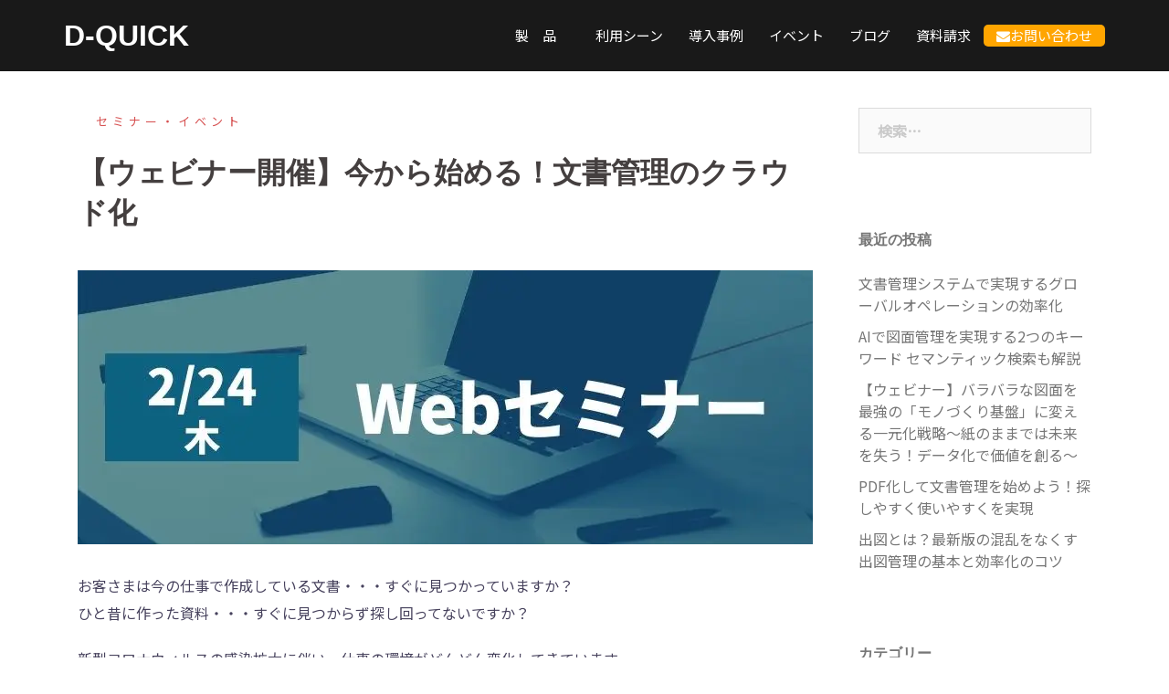

--- FILE ---
content_type: text/html; charset=UTF-8
request_url: https://d-quick.i-site.co.jp/2022/02/15/0224webiner/
body_size: 9847
content:
<!DOCTYPE html>
<html lang="ja">
<head>

<meta charset="UTF-8">
<meta name="viewport" content="width=device-width, initial-scale=1">
<link rel="profile" href="http://gmpg.org/xfn/11">
<link rel="pingback" href="https://d-quick.i-site.co.jp/xmlrpc.php">

<link media="all" href="https://d-quick.i-site.co.jp/wp-content/cache/autoptimize/css/autoptimize_e0c7430ffdfe97964c5af1c18e4fd030.css" rel="stylesheet" /><link media="screen" href="https://d-quick.i-site.co.jp/wp-content/cache/autoptimize/css/autoptimize_b7275b8ed3ee1bad1caa122416c2a245.css" rel="stylesheet" /><title>【ウェビナー開催】今から始める！文書管理のクラウド化 | | D-QUICK</title>
<meta name='robots' content='max-image-preview:large' />

<!-- All In One SEO Pack 3.7.1ob_start_detected [-1,-1] -->
<script type="application/ld+json" class="aioseop-schema">{"@context":"https://schema.org","@graph":[{"@type":"Organization","@id":"https://d-quick.i-site.co.jp/#organization","url":"https://d-quick.i-site.co.jp/","name":"D-QUICK","sameAs":[]},{"@type":"WebSite","@id":"https://d-quick.i-site.co.jp/#website","url":"https://d-quick.i-site.co.jp/","name":"D-QUICK","publisher":{"@id":"https://d-quick.i-site.co.jp/#organization"}},{"@type":"WebPage","@id":"https://d-quick.i-site.co.jp/2022/02/15/0224webiner/#webpage","url":"https://d-quick.i-site.co.jp/2022/02/15/0224webiner/","inLanguage":"ja","name":"【ウェビナー開催】今から始める！文書管理のクラウド化","isPartOf":{"@id":"https://d-quick.i-site.co.jp/#website"},"breadcrumb":{"@id":"https://d-quick.i-site.co.jp/2022/02/15/0224webiner/#breadcrumblist"},"image":{"@type":"ImageObject","@id":"https://d-quick.i-site.co.jp/2022/02/15/0224webiner/#primaryimage","url":"https://d-quick.i-site.co.jp/wp-content/uploads/2022/02/0224webiner.jpg","width":805,"height":300},"primaryImageOfPage":{"@id":"https://d-quick.i-site.co.jp/2022/02/15/0224webiner/#primaryimage"},"datePublished":"2022-02-15T05:44:29+09:00","dateModified":"2022-02-21T07:41:18+09:00"},{"@type":"Article","@id":"https://d-quick.i-site.co.jp/2022/02/15/0224webiner/#article","isPartOf":{"@id":"https://d-quick.i-site.co.jp/2022/02/15/0224webiner/#webpage"},"author":{"@id":"https://d-quick.i-site.co.jp/author/isite-dq/#author"},"headline":"【ウェビナー開催】今から始める！文書管理のクラウド化","datePublished":"2022-02-15T05:44:29+09:00","dateModified":"2022-02-21T07:41:18+09:00","commentCount":0,"mainEntityOfPage":{"@id":"https://d-quick.i-site.co.jp/2022/02/15/0224webiner/#webpage"},"publisher":{"@id":"https://d-quick.i-site.co.jp/#organization"},"articleSection":"セミナー・イベント","image":{"@type":"ImageObject","@id":"https://d-quick.i-site.co.jp/2022/02/15/0224webiner/#primaryimage","url":"https://d-quick.i-site.co.jp/wp-content/uploads/2022/02/0224webiner.jpg","width":805,"height":300}},{"@type":"Person","@id":"https://d-quick.i-site.co.jp/author/isite-dq/#author","name":"isite-dq","sameAs":[],"image":{"@type":"ImageObject","@id":"https://d-quick.i-site.co.jp/#personlogo","url":"https://secure.gravatar.com/avatar/659e4be82b0c8139367a4a71c57d08c9?s=96&d=mm&r=g","width":96,"height":96,"caption":"isite-dq"}},{"@type":"BreadcrumbList","@id":"https://d-quick.i-site.co.jp/2022/02/15/0224webiner/#breadcrumblist","itemListElement":[{"@type":"ListItem","position":1,"item":{"@type":"WebPage","@id":"https://d-quick.i-site.co.jp/","url":"https://d-quick.i-site.co.jp/","name":"図面・文書管理システム「D-QUICK7」 | 株式会社 アイサイト I-SITE"}},{"@type":"ListItem","position":2,"item":{"@type":"WebPage","@id":"https://d-quick.i-site.co.jp/2022/02/15/0224webiner/","url":"https://d-quick.i-site.co.jp/2022/02/15/0224webiner/","name":"【ウェビナー開催】今から始める！文書管理のクラウド化"}}]}]}</script>
<link rel="canonical" href="https://d-quick.i-site.co.jp/2022/02/15/0224webiner/" />
			<script type="text/javascript" >
				window.ga=window.ga||function(){(ga.q=ga.q||[]).push(arguments)};ga.l=+new Date;
				ga('create', 'UA-136118277-1', 'auto');
				// Plugins
				
				ga('send', 'pageview');
			</script>
			<script async src="https://www.google-analytics.com/analytics.js"></script>
			<!-- All In One SEO Pack -->
<link rel='dns-prefetch' href='//fonts.googleapis.com' />
<link rel='dns-prefetch' href='//s.w.org' />
<link rel="alternate" type="application/rss+xml" title="D-QUICK &raquo; フィード" href="https://d-quick.i-site.co.jp/feed/" />
<link rel="alternate" type="application/rss+xml" title="D-QUICK &raquo; コメントフィード" href="https://d-quick.i-site.co.jp/comments/feed/" />
		<script type="text/javascript">
			window._wpemojiSettings = {"baseUrl":"https:\/\/s.w.org\/images\/core\/emoji\/13.1.0\/72x72\/","ext":".png","svgUrl":"https:\/\/s.w.org\/images\/core\/emoji\/13.1.0\/svg\/","svgExt":".svg","source":{"concatemoji":"https:\/\/d-quick.i-site.co.jp\/wp-includes\/js\/wp-emoji-release.min.js?ver=5.8.12"}};
			!function(e,a,t){var n,r,o,i=a.createElement("canvas"),p=i.getContext&&i.getContext("2d");function s(e,t){var a=String.fromCharCode;p.clearRect(0,0,i.width,i.height),p.fillText(a.apply(this,e),0,0);e=i.toDataURL();return p.clearRect(0,0,i.width,i.height),p.fillText(a.apply(this,t),0,0),e===i.toDataURL()}function c(e){var t=a.createElement("script");t.src=e,t.defer=t.type="text/javascript",a.getElementsByTagName("head")[0].appendChild(t)}for(o=Array("flag","emoji"),t.supports={everything:!0,everythingExceptFlag:!0},r=0;r<o.length;r++)t.supports[o[r]]=function(e){if(!p||!p.fillText)return!1;switch(p.textBaseline="top",p.font="600 32px Arial",e){case"flag":return s([127987,65039,8205,9895,65039],[127987,65039,8203,9895,65039])?!1:!s([55356,56826,55356,56819],[55356,56826,8203,55356,56819])&&!s([55356,57332,56128,56423,56128,56418,56128,56421,56128,56430,56128,56423,56128,56447],[55356,57332,8203,56128,56423,8203,56128,56418,8203,56128,56421,8203,56128,56430,8203,56128,56423,8203,56128,56447]);case"emoji":return!s([10084,65039,8205,55357,56613],[10084,65039,8203,55357,56613])}return!1}(o[r]),t.supports.everything=t.supports.everything&&t.supports[o[r]],"flag"!==o[r]&&(t.supports.everythingExceptFlag=t.supports.everythingExceptFlag&&t.supports[o[r]]);t.supports.everythingExceptFlag=t.supports.everythingExceptFlag&&!t.supports.flag,t.DOMReady=!1,t.readyCallback=function(){t.DOMReady=!0},t.supports.everything||(n=function(){t.readyCallback()},a.addEventListener?(a.addEventListener("DOMContentLoaded",n,!1),e.addEventListener("load",n,!1)):(e.attachEvent("onload",n),a.attachEvent("onreadystatechange",function(){"complete"===a.readyState&&t.readyCallback()})),(n=t.source||{}).concatemoji?c(n.concatemoji):n.wpemoji&&n.twemoji&&(c(n.twemoji),c(n.wpemoji)))}(window,document,window._wpemojiSettings);
		</script>
		
	







<link rel='stylesheet' id='sydney-fonts-css'  href='https://fonts.googleapis.com/css?family=Noto+Sans+JP%7CLato%3A400%2C500%2C600' type='text/css' media='all' />



<!--[if lte IE 9]>
<link rel='stylesheet' id='sydney-ie9-css'  href='https://d-quick.i-site.co.jp/wp-content/themes/sydney/css/ie9.css?ver=5.8.12' type='text/css' media='all' />
<![endif]-->


<script type='text/javascript' src='https://d-quick.i-site.co.jp/wp-includes/js/jquery/jquery.min.js?ver=3.6.0' id='jquery-core-js'></script>

<link rel="https://api.w.org/" href="https://d-quick.i-site.co.jp/wp-json/" /><link rel="alternate" type="application/json" href="https://d-quick.i-site.co.jp/wp-json/wp/v2/posts/3971" /><link rel="EditURI" type="application/rsd+xml" title="RSD" href="https://d-quick.i-site.co.jp/xmlrpc.php?rsd" />
<link rel="wlwmanifest" type="application/wlwmanifest+xml" href="https://d-quick.i-site.co.jp/wp-includes/wlwmanifest.xml" /> 
<meta name="generator" content="WordPress 5.8.12" />
<link rel='shortlink' href='https://d-quick.i-site.co.jp/?p=3971' />
<link rel="alternate" type="application/json+oembed" href="https://d-quick.i-site.co.jp/wp-json/oembed/1.0/embed?url=https%3A%2F%2Fd-quick.i-site.co.jp%2F2022%2F02%2F15%2F0224webiner%2F" />
<link rel="alternate" type="text/xml+oembed" href="https://d-quick.i-site.co.jp/wp-json/oembed/1.0/embed?url=https%3A%2F%2Fd-quick.i-site.co.jp%2F2022%2F02%2F15%2F0224webiner%2F&#038;format=xml" />


<link rel="icon" href="https://d-quick.i-site.co.jp/wp-content/uploads/2020/04/cropped-isiteicon-32x32.png" sizes="32x32" />
<link rel="icon" href="https://d-quick.i-site.co.jp/wp-content/uploads/2020/04/cropped-isiteicon-192x192.png" sizes="192x192" />
<link rel="apple-touch-icon" href="https://d-quick.i-site.co.jp/wp-content/uploads/2020/04/cropped-isiteicon-180x180.png" />
<meta name="msapplication-TileImage" content="https://d-quick.i-site.co.jp/wp-content/uploads/2020/04/cropped-isiteicon-270x270.png" />
		
			

<!-- Google tag (gtag.js) -->
<script async src="https://www.googletagmanager.com/gtag/js?id=G-H86E819PS6"></script>
<script>
  window.dataLayer = window.dataLayer || [];
  function gtag(){dataLayer.push(arguments);}
  gtag('js', new Date());

  gtag('config', 'G-H86E819PS6');
</script>
	
</head>

<body class="post-template-default single single-post postid-3971 single-format-standard elementor-default elementor-kit-1501">



	<div class="preloader">
	    <div class="spinner">
	        <div class="pre-bounce1"></div>
	        <div class="pre-bounce2"></div>
	    </div>
	</div>
	
<div id="page" class="hfeed site">
	<a class="skip-link screen-reader-text" href="#content">コンテンツへスキップ</a>

		
	<div class="header-clone"></div>

	
	<header id="masthead" class="site-header" role="banner">
		<div class="header-wrap">
            <div class="container">
                <div class="row">
				<div class="col-md-4 col-sm-8 col-xs-12">
		        					<h1 class="site-title"><a href="https://d-quick.i-site.co.jp/" rel="home" data-wpel-link="internal">D-QUICK</a></h1>
					        
		        				</div>
				<div class="col-md-8 col-sm-4 col-xs-12">
					<div class="btn-menu"></div>
					<nav id="mainnav" class="mainnav" role="navigation">
						<div class="menu-menu-1-container"><ul id="menu-menu-1" class="menu"><li id="menu-item-1979" class="menu-item menu-item-type-custom menu-item-object-custom menu-item-has-children menu-item-1979"><a href="#!">製　品　</a>
<ul class="sub-menu">
	<li id="menu-item-1478" class="menu-item menu-item-type-post_type menu-item-object-page menu-item-has-children menu-item-1478"><a href="https://d-quick.i-site.co.jp/d-quick7/" data-wpel-link="internal">図面・文書管理システム</a>
	<ul class="sub-menu">
		<li id="menu-item-5837" class="menu-item menu-item-type-custom menu-item-object-custom menu-item-5837"><a href="https://d-quick.i-site.co.jp/d-quick7/#ruiji" data-wpel-link="internal">類似図面検索オプション</a></li>
	</ul>
</li>
	<li id="menu-item-1477" class="menu-item menu-item-type-post_type menu-item-object-page menu-item-1477"><a href="https://d-quick.i-site.co.jp/d-quick-cloud/" data-wpel-link="internal">文書管理クラウド</a></li>
	<li id="menu-item-1474" class="menu-item menu-item-type-post_type menu-item-object-page menu-item-1474"><a href="https://d-quick.i-site.co.jp/d-quick-web/" data-wpel-link="internal">ドキュメント管理システム</a></li>
	<li id="menu-item-1476" class="menu-item menu-item-type-post_type menu-item-object-page menu-item-1476"><a href="https://d-quick.i-site.co.jp/d-quick-entry/" data-wpel-link="internal">オーサリングツール</a></li>
	<li id="menu-item-1475" class="menu-item menu-item-type-post_type menu-item-object-page menu-item-1475"><a href="https://d-quick.i-site.co.jp/d-quick-print/" data-wpel-link="internal">一括出力システム</a></li>
</ul>
</li>
<li id="menu-item-1483" class="menu-item menu-item-type-post_type menu-item-object-page menu-item-1483"><a href="https://d-quick.i-site.co.jp/%e5%88%a9%e7%94%a8%e3%82%b7%e3%83%bc%e3%83%b3/" data-wpel-link="internal">利用シーン</a></li>
<li id="menu-item-1415" class="menu-item menu-item-type-post_type menu-item-object-page menu-item-1415"><a href="https://d-quick.i-site.co.jp/jirei_release/" data-wpel-link="internal">導入事例</a></li>
<li id="menu-item-1484" class="menu-item menu-item-type-custom menu-item-object-custom menu-item-1484"><a href="https://d-quick.i-site.co.jp/event/" data-wpel-link="internal">イベント</a></li>
<li id="menu-item-1459" class="menu-item menu-item-type-post_type menu-item-object-page menu-item-1459"><a href="https://d-quick.i-site.co.jp/blog/" data-wpel-link="internal">ブログ</a></li>
<li id="menu-item-1485" class="menu-item menu-item-type-custom menu-item-object-custom menu-item-1485"><a href="https://d-quick.i-site.co.jp/download/" data-wpel-link="internal">資料請求</a></li>
<li id="menu-item-228" class="menu-item menu-item-type-post_type menu-item-object-page menu-item-228"><a href="https://d-quick.i-site.co.jp/inquiry/" data-wpel-link="internal"><i class="fa fa-envelope"></i>お問い合わせ</a></li>
</ul></div>					</nav><!-- #site-navigation -->
				</div>
				</div>
			</div>
		</div>
	</header><!-- #masthead -->

	
	<div class="sydney-hero-area">
				<div class="header-image">
			<div class="overlay"></div>			<img class="header-inner" src="https://d-quick.i-site.co.jp/wp-content/uploads/2025/08/top2.png" width="1920" alt="D-QUICK" title="D-QUICK">
		</div>
		
			</div>

	
	<div id="content" class="page-wrap">
		<div class="container content-wrapper">
			<div class="row">	
				
	
	
	<div id="primary" class="content-area col-md-9 ">

		
		<main id="main" class="post-wrap" role="main">

		
			
<article id="post-3971" class="post-3971 post type-post status-publish format-standard has-post-thumbnail hentry category-event">
	
	
	<header class="entry-header">
		
		<div class="meta-post">
			<a href="https://d-quick.i-site.co.jp/category/event/" title="セミナー・イベント" class="post-cat" data-wpel-link="internal">セミナー・イベント</a>		</div>

		<h1 class="title-post entry-title">【ウェビナー開催】今から始める！文書管理のクラウド化</h1>
			</header><!-- .entry-header -->

			<div class="entry-thumb">
			<img width="805" height="300" src="https://d-quick.i-site.co.jp/wp-content/uploads/2022/02/0224webiner.jpg" class="attachment-large-thumb size-large-thumb wp-post-image" alt="" loading="lazy" srcset="https://d-quick.i-site.co.jp/wp-content/uploads/2022/02/0224webiner.jpg 805w, https://d-quick.i-site.co.jp/wp-content/uploads/2022/02/0224webiner-300x112.jpg 300w, https://d-quick.i-site.co.jp/wp-content/uploads/2022/02/0224webiner-768x286.jpg 768w, https://d-quick.i-site.co.jp/wp-content/uploads/2022/02/0224webiner-230x86.jpg 230w, https://d-quick.i-site.co.jp/wp-content/uploads/2022/02/0224webiner-350x130.jpg 350w, https://d-quick.i-site.co.jp/wp-content/uploads/2022/02/0224webiner-480x179.jpg 480w" sizes="(max-width: 805px) 100vw, 805px" />		</div>
	
	<div class="entry-content">
		
<p>お客さまは今の仕事で作成している文書・・・すぐに見つかっていますか？<br>ひと昔に作った資料・・・すぐに見つからず探し回ってないですか？</p>



<p>新型コロナウィルスの感染拡大に伴い、仕事の環境がどんどん変化してきています。<br>みなさんの会社でもテレワークの導入がすすみ、そろそろ定着している頃ではないでしょうか。<br>働き方改革の一環として、業務フローやツールも見直し・導入がされていることと思います。</p>



<p>今やWEB会議ツールやワークフローシステムなど当たり前のように利用されてきていますが、<br>文書の管理に関してはどうでしょうか。<br>興味を持っていても、社内のファイルサーバー内に保存しているだけの企業も少なくありません。<br>社内サーバーによるフォルダ管理のままで本当にいいのでしょうか？</p>



<p>今回、「今から始める！文書管理のクラウド化」と題し、<br>社内サーバー運用が抱える課題からクラウド上で文書管理を行うメリットをご紹介します。</p>



<p>「クラウドってどうなの？」<br>「そもそも文書管理もできていない」<br>「クラウドへ移行していきたい」</p>



<p>そんなお悩みをお持ちの方は、是非ご参加ください！</p>



<p> ■セミナー内容<br>　・社内ファイルサーバーの課題<br>　・文書管理をクラウド上で行うメリット<br>　・D-QUICK Cloudのご紹介<br>　・D-QUICKシリーズ及びその他ソリューションのご紹介</p>



<p></p>



<h3>概要</h3>



<p>日　時　：2022年2月24日（木） 10:00～10:30<br>開催方式：オンライン（ Zoom ）<br>参加費　：無料<br>主　催　：株式会社アイサイト</p>



<h3>お申込み</h3>



<div class="wp-block-buttons is-content-justification-center">
<div class="wp-block-button"><a class="wp-block-button__link has-vivid-cyan-blue-background-color has-background" href="https://d-quick.i-site.co.jp/webinar/" rel="https://d-quick.i-site.co.jp/0727_webinar/" data-wpel-link="internal">お申込みはコチラ！</a></div>
</div>



<p><strong>【セミナーに関するお問い合わせ先】</strong></p>
<p>株式会社アイサイト　東京支店営業部 　E-mail：i-marketing@i-site.co.jp</p>
			</div><!-- .entry-content -->

	<footer class="entry-footer">
			</footer><!-- .entry-footer -->

	
</article><!-- #post-## -->

				<nav class="navigation post-navigation" role="navigation">
		<h2 class="screen-reader-text">投稿ナビゲーション</h2>
		<div class="nav-links clearfix">
			<div class="nav-previous"><span>&#10229;</span><a href="https://d-quick.i-site.co.jp/2022/02/09/deliver/" rel="prev" data-wpel-link="internal">配布管理に図面・文書管理システムを使おう</a></div><div class="nav-next"><a href="https://d-quick.i-site.co.jp/2022/02/18/price/" rel="next" data-wpel-link="internal">文書管理システムの価格（料金）　どんな形態があるの？</a><span>&#10230;</span></div>		</div><!-- .nav-links -->
	</nav><!-- .navigation -->
	
			
		
		</main><!-- #main -->
	</div><!-- #primary -->

	

<div id="secondary" class="widget-area col-md-3" role="complementary">
	<aside id="search-2" class="widget widget_search"><form role="search" method="get" class="search-form" action="https://d-quick.i-site.co.jp/">
				<label>
					<span class="screen-reader-text">検索:</span>
					<input type="search" class="search-field" placeholder="検索&hellip;" value="" name="s" />
				</label>
				<input type="submit" class="search-submit" value="検索" />
			</form></aside>
		<aside id="recent-posts-2" class="widget widget_recent_entries">
		<h3 class="widget-title">最近の投稿</h3>
		<ul>
											<li>
					<a href="https://d-quick.i-site.co.jp/2026/01/09/document-management/" data-wpel-link="internal">文書管理システムで実現するグローバルオペレーションの効率化</a>
									</li>
											<li>
					<a href="https://d-quick.i-site.co.jp/2026/01/06/ai-drawing-management/" data-wpel-link="internal">AIで図面管理を実現する2つのキーワード セマンティック検索も解説</a>
									</li>
											<li>
					<a href="https://d-quick.i-site.co.jp/2025/12/26/webinar260122/" data-wpel-link="internal">【ウェビナー】バラバラな図面を最強の「モノづくり基盤」に変える一元化戦略～紙のままでは未来を失う！データ化で価値を創る～</a>
									</li>
											<li>
					<a href="https://d-quick.i-site.co.jp/2025/12/19/pdf-conversion-2/" data-wpel-link="internal">PDF化して文書管理を始めよう！探しやすく使いやすくを実現</a>
									</li>
											<li>
					<a href="https://d-quick.i-site.co.jp/2025/12/02/drawing-release/" data-wpel-link="internal">出図とは？最新版の混乱をなくす出図管理の基本と効率化のコツ</a>
									</li>
					</ul>

		</aside><aside id="categories-2" class="widget widget_categories"><h3 class="widget-title">カテゴリー</h3>
			<ul>
					<li class="cat-item cat-item-1"><a href="https://d-quick.i-site.co.jp/category/event/" data-wpel-link="internal">セミナー・イベント</a> (82)
</li>
	<li class="cat-item cat-item-9"><a href="https://d-quick.i-site.co.jp/category/blog/" data-wpel-link="internal">ブログ</a> (176)
<ul class='children'>
	<li class="cat-item cat-item-12"><a href="https://d-quick.i-site.co.jp/category/blog/cloud/" data-wpel-link="internal">クラウド</a> (2)
</li>
	<li class="cat-item cat-item-13"><a href="https://d-quick.i-site.co.jp/category/blog/system_tool/" data-wpel-link="internal">システム・ツール</a> (38)
</li>
	<li class="cat-item cat-item-16"><a href="https://d-quick.i-site.co.jp/category/blog/file-_document/" data-wpel-link="internal">ファイル・文書</a> (8)
</li>
	<li class="cat-item cat-item-25"><a href="https://d-quick.i-site.co.jp/category/blog/paperless/" data-wpel-link="internal">ペーパーレス化</a> (17)
</li>
	<li class="cat-item cat-item-14"><a href="https://d-quick.i-site.co.jp/category/blog/introduction/" data-wpel-link="internal">導入</a> (4)
</li>
	<li class="cat-item cat-item-24"><a href="https://d-quick.i-site.co.jp/category/blog/knowhow/" data-wpel-link="internal">文書管理ノウハウ</a> (59)
</li>
	<li class="cat-item cat-item-17"><a href="https://d-quick.i-site.co.jp/category/blog/%ef%bd%8dethod/" data-wpel-link="internal">方法・手法</a> (32)
</li>
	<li class="cat-item cat-item-15"><a href="https://d-quick.i-site.co.jp/category/blog/comparison/" data-wpel-link="internal">比較</a> (7)
</li>
	<li class="cat-item cat-item-11"><a href="https://d-quick.i-site.co.jp/category/blog/rules/" data-wpel-link="internal">規則・規定</a> (10)
</li>
</ul>
</li>
			</ul>

			</aside><aside id="block-3" class="widget widget_block widget_media_image">
<div class="wp-block-image"><figure class="aligncenter size-full"><a href="https://www.hokuyois.co.jp/merukun/index.html?id=001" target="_blank" data-wpel-link="external" rel="external noopener noreferrer"><img loading="lazy" width="255" height="255" src="https://d-quick.i-site.co.jp/wp-content/uploads/2023/12/メル訓クラウドサイドバー255×2552.png" alt="" class="wp-image-7430" srcset="https://d-quick.i-site.co.jp/wp-content/uploads/2023/12/メル訓クラウドサイドバー255×2552.png 255w, https://d-quick.i-site.co.jp/wp-content/uploads/2023/12/メル訓クラウドサイドバー255×2552-150x150.png 150w, https://d-quick.i-site.co.jp/wp-content/uploads/2023/12/メル訓クラウドサイドバー255×2552-230x230.png 230w" sizes="(max-width: 255px) 100vw, 255px" /></a></figure></div>
</aside></div><!-- #secondary -->
			</div>
		</div>
	</div><!-- #content -->

	
			

	
	<div id="sidebar-footer" class="footer-widgets widget-area" role="complementary">
		<div class="container">
							<div class="sidebar-column col-md-4">
					<aside id="media_image-7" class="widget widget_media_image"><img width="280" height="68" src="https://d-quick.i-site.co.jp/wp-content/uploads/2020/04/footer_isite.png" class="image wp-image-1178  attachment-full size-full" alt="" loading="lazy" style="max-width: 100%; height: auto;" srcset="https://d-quick.i-site.co.jp/wp-content/uploads/2020/04/footer_isite.png 280w, https://d-quick.i-site.co.jp/wp-content/uploads/2020/04/footer_isite-230x56.png 230w" sizes="(max-width: 280px) 100vw, 280px" /></aside>				</div>
				
							<div class="sidebar-column col-md-4">
					<aside id="nav_menu-3" class="widget widget_nav_menu"><div class="menu-menu-1-container"><ul id="menu-menu-2" class="menu"><li class="menu-item menu-item-type-custom menu-item-object-custom menu-item-has-children menu-item-1979"><a href="#!">製　品　</a>
<ul class="sub-menu">
	<li class="menu-item menu-item-type-post_type menu-item-object-page menu-item-has-children menu-item-1478"><a href="https://d-quick.i-site.co.jp/d-quick7/" data-wpel-link="internal">図面・文書管理システム</a>
	<ul class="sub-menu">
		<li class="menu-item menu-item-type-custom menu-item-object-custom menu-item-5837"><a href="https://d-quick.i-site.co.jp/d-quick7/#ruiji" data-wpel-link="internal">類似図面検索オプション</a></li>
	</ul>
</li>
	<li class="menu-item menu-item-type-post_type menu-item-object-page menu-item-1477"><a href="https://d-quick.i-site.co.jp/d-quick-cloud/" data-wpel-link="internal">文書管理クラウド</a></li>
	<li class="menu-item menu-item-type-post_type menu-item-object-page menu-item-1474"><a href="https://d-quick.i-site.co.jp/d-quick-web/" data-wpel-link="internal">ドキュメント管理システム</a></li>
	<li class="menu-item menu-item-type-post_type menu-item-object-page menu-item-1476"><a href="https://d-quick.i-site.co.jp/d-quick-entry/" data-wpel-link="internal">オーサリングツール</a></li>
	<li class="menu-item menu-item-type-post_type menu-item-object-page menu-item-1475"><a href="https://d-quick.i-site.co.jp/d-quick-print/" data-wpel-link="internal">一括出力システム</a></li>
</ul>
</li>
<li class="menu-item menu-item-type-post_type menu-item-object-page menu-item-1483"><a href="https://d-quick.i-site.co.jp/%e5%88%a9%e7%94%a8%e3%82%b7%e3%83%bc%e3%83%b3/" data-wpel-link="internal">利用シーン</a></li>
<li class="menu-item menu-item-type-post_type menu-item-object-page menu-item-1415"><a href="https://d-quick.i-site.co.jp/jirei_release/" data-wpel-link="internal">導入事例</a></li>
<li class="menu-item menu-item-type-custom menu-item-object-custom menu-item-1484"><a href="https://d-quick.i-site.co.jp/event/" data-wpel-link="internal">イベント</a></li>
<li class="menu-item menu-item-type-post_type menu-item-object-page menu-item-1459"><a href="https://d-quick.i-site.co.jp/blog/" data-wpel-link="internal">ブログ</a></li>
<li class="menu-item menu-item-type-custom menu-item-object-custom menu-item-1485"><a href="https://d-quick.i-site.co.jp/download/" data-wpel-link="internal">資料請求</a></li>
<li class="menu-item menu-item-type-post_type menu-item-object-page menu-item-228"><a href="https://d-quick.i-site.co.jp/inquiry/" data-wpel-link="internal"><i class="fa fa-envelope"></i>お問い合わせ</a></li>
</ul></div></aside>				</div>
				
							<div class="sidebar-column col-md-4">
					<aside id="sydney_contact_info-1" class="widget sydney_contact_info_widget"><h3 class="widget-title">株式会社アイサイト</h3><div class="contact-address"><span><i class="fa fa-home"></i></span>〒104-0033　東京都中央区新川2丁目6-16-1</div><div class="contact-phone"><span><i class="fa fa-phone"></i></span>03-6273-4600</div></aside><aside id="nav_menu-5" class="widget widget_nav_menu"><div class="menu-%e3%81%93%e3%81%ae%e3%82%b5%e3%82%a4%e3%83%88%e3%81%ab%e3%81%a4%e3%81%84%e3%81%a6-container"><ul id="menu-%e3%81%93%e3%81%ae%e3%82%b5%e3%82%a4%e3%83%88%e3%81%ab%e3%81%a4%e3%81%84%e3%81%a6" class="menu"><li id="menu-item-2364" class="menu-item menu-item-type-post_type menu-item-object-page menu-item-2364"><a href="https://d-quick.i-site.co.jp/about-us/" data-wpel-link="internal">このサイトについて</a></li>
</ul></div></aside>				</div>
				
				
		</div>	
	</div>	
    <a class="go-top" data-wpel-link="internal"><i class="fa fa-angle-up"></i></a>
		
	<footer id="colophon" class="site-footer" role="contentinfo">
		<div class="site-info container">
			2011-2026, Copyright © I-SITE Co.,Ltd. All Rights Reserved.
		</div><!-- .site-info -->
	</footer><!-- #colophon -->

	
</div><!-- #page -->

<div style="display: none;"><div id="boxzilla-box-1530-content"><p><a href="https://d-quick.i-site.co.jp/download-2/handbook/" data-wpel-link="internal"><img class="aligncenter wp-image-6323 " src="https://d-quick.i-site.co.jp/wp-content/uploads/2020/11/dquickhandbookcta.jpg" alt="" width="273" height="188" /></a></p>
</div></div>


<script type='text/javascript' id='contact-form-7-js-extra'>
/* <![CDATA[ */
var wpcf7 = {"apiSettings":{"root":"https:\/\/d-quick.i-site.co.jp\/wp-json\/contact-form-7\/v1","namespace":"contact-form-7\/v1"}};
/* ]]> */
</script>



<script type='text/javascript' id='toc-front-js-extra'>
/* <![CDATA[ */
var tocplus = {"smooth_scroll":"1","visibility_show":"\u8868\u793a","visibility_hide":"\u975e\u8868\u793a","width":"Auto","smooth_scroll_offset":"80"};
/* ]]> */
</script>





<script type='text/javascript' id='jquery-fancybox-js-after'>
var fb_timeout, fb_opts={'overlayShow':true,'hideOnOverlayClick':true,'showCloseButton':true,'margin':20,'centerOnScroll':false,'enableEscapeButton':true,'autoScale':true };
if(typeof easy_fancybox_handler==='undefined'){
var easy_fancybox_handler=function(){
jQuery('.nofancybox,a.wp-block-file__button,a.pin-it-button,a[href*="pinterest.com/pin/create"],a[href*="facebook.com/share"],a[href*="twitter.com/share"]').addClass('nolightbox');
/* IMG */
var fb_IMG_select='a[href*=".jpg"]:not(.nolightbox,li.nolightbox>a),area[href*=".jpg"]:not(.nolightbox),a[href*=".jpeg"]:not(.nolightbox,li.nolightbox>a),area[href*=".jpeg"]:not(.nolightbox),a[href*=".png"]:not(.nolightbox,li.nolightbox>a),area[href*=".png"]:not(.nolightbox),a[href*=".webp"]:not(.nolightbox,li.nolightbox>a),area[href*=".webp"]:not(.nolightbox)';
jQuery(fb_IMG_select).addClass('fancybox image');
var fb_IMG_sections=jQuery('.gallery,.wp-block-gallery,.tiled-gallery,.wp-block-jetpack-tiled-gallery');
fb_IMG_sections.each(function(){jQuery(this).find(fb_IMG_select).attr('rel','gallery-'+fb_IMG_sections.index(this));});
jQuery('a.fancybox,area.fancybox,li.fancybox a').each(function(){jQuery(this).fancybox(jQuery.extend({},fb_opts,{'transitionIn':'elastic','easingIn':'easeOutBack','transitionOut':'elastic','easingOut':'easeInBack','opacity':false,'hideOnContentClick':false,'titleShow':true,'titlePosition':'over','titleFromAlt':true,'showNavArrows':true,'enableKeyboardNav':true,'cyclic':false}))});};
jQuery('a.fancybox-close').on('click',function(e){e.preventDefault();jQuery.fancybox.close()});
};
var easy_fancybox_auto=function(){setTimeout(function(){jQuery('#fancybox-auto').trigger('click')},1000);};
jQuery(easy_fancybox_handler);jQuery(document).on('post-load',easy_fancybox_handler);
jQuery(easy_fancybox_auto);
</script>


<script type='text/javascript' id='boxzilla-js-extra'>
/* <![CDATA[ */
var boxzilla_options = {"testMode":"","boxes":[{"id":1530,"icon":"&times;","content":"","css":{"position":"bottom-right"},"trigger":{"method":"percentage","value":20},"animation":"fade","cookie":{"triggered":0,"dismissed":0},"rehide":false,"position":"bottom-right","screenWidthCondition":{"condition":"larger","value":420},"closable":true,"post":{"id":1530,"title":"\u30cf\u30f3\u30c9\u30d6\u30c3\u30af","slug":"sample"}}]};
/* ]]> */
</script>



<script defer src="https://d-quick.i-site.co.jp/wp-content/cache/autoptimize/js/autoptimize_eeabb1fd90847905b17135aeed9fd279.js"></script></body>
</html>
